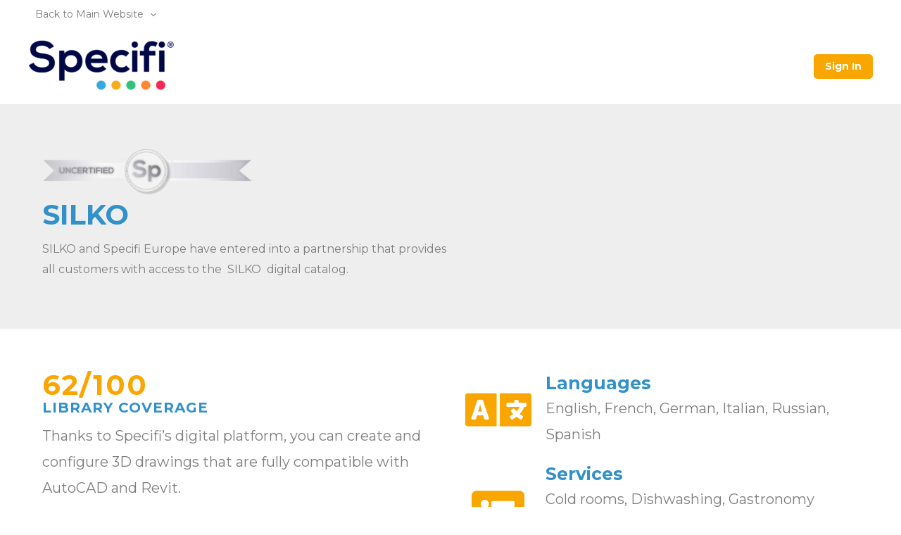

--- FILE ---
content_type: text/css; charset=UTF-8
request_url: https://libraries.specifiglobal.com/wp-content/themes/wai-child/style.css?ver=1.0.0
body_size: 1626
content:
/**
Theme Name: WAI Child Theme
Author: WAI
Author URI: http://wai-llc.com/
Description: WAI Child Theme.
Version: 1.0.0
License: GNU General Public License v2 or later
License URI: http://www.gnu.org/licenses/gpl-2.0.html
Text Domain: wai-child-theme
Template: astra
*/

/*old theme*/

.et_fixed_nav #top-header {
	z-index: 300 !important;
}

#main-header {
	z-index: 200 !important;
}

/* HEADER - LANGUAGE SELECTOR */
#et-secondary-menu #lang_sel a.lang_sel_sel {
	background-image: none;
}

#et-secondary-menu #lang_sel a.lang_sel_sel:after {
	position: absolute;
	top: 0;
	right: 5px;
	font-family: "ETmodules";
	font-size: 16px;
	font-weight: 800;
	content: "3";
}

#et-secondary-menu li a {
	font-family: "Open Sans",Arial,sans-serif;
	font-size: 13px;
	color: #888;
}

#et-secondary-menu li ul li a {
	padding: 10px;
}

.et_mobile_menu li.menu-item-has-children > a {
	position:relative;
}
.et_mobile_menu li.menu-item-has-children > a::after {
	content: "+";
	color: #666;
	font-weight: bold;
	font-size: 22px;
	position: absolute;
	top: 10px;
	right: 32px;
}
.et_mobile_menu li.menu-item-has-children > a.minus::after {
	content: "-";
}

/* SN HEADER FIX */
@media only screen and ( max-width: 1200px ) {

	#logo { max-height:50% !important; max-width: 130px !important;}
	#top-menu>li {padding-right:10px !important; }
	#top-menu>li:last-child {padding-right:0 !important; }

}

@media only screen and ( max-width: 1050px ) {

	#logo {max-height:50% !important; max-width:110px !important;}

}

/* Last mod
font size titoli tablet : 26px;
font size titoli phone	: 18px;
*/

#home-claim { text-align: center; font-size: 30px; color: #fff; }

#mobile_menu .current_page_item > a { color:#3191c8; }

#imageleft img { margin-bottom:20px; padding-top:18px; }

.et_pb_code h1 { text-align: center; font-size:36px; color:#fff; text-shadow:4px 4px 3px #000; font-weight:bold; }

#iframecal { border-width:0; width:100%; height:500px; }
.et_pb_gallery { text-align:center; }

.wpcf7 input, .wpcf7 select, .wpcf7 textarea {
	width:100%;
	padding:16px;
	border:none;
	border-radius:5px;
	color:#999;
	font-size:14px;
	background-color: #eaeaea;
}
.wpcf7 textarea { height:100px; }
.wpcf7 input.wpcf7-submit { width:100px; background-color:#fff; border:1px solid #3191c8; color:#3191c8; transition:all 0.3s ease; cursor:pointer; }
.wpcf7 input.wpcf7-submit:hover { width:100px; background-color:#3191c8; border:1px solid #3191c8; color:#fff; }

.wpml-ls-legacy-dropdown a.wpml-ls-item-toggle:after {
    border: .35em solid transparent !important;
}

/*** remove shadow on main header***/

#main-header {
    box-shadow: none;
}

/*** adjust padding on menu ***/

.et_header_style_left .et-fixed-header #et-top-navigation nav>ul>li>a {
    padding-bottom: 23px;
}

#top-menu li {
    padding: 0 10px !important;
}

.et_header_style_left #et-top-navigation {
    padding-top: 20px;
}

.et_header_style_left .et-fixed-header #et-top-navigation {
    padding-top: 10px;
}

/*** style the menu button ***/

.contactus_button a {
    color: #ffffff !important;
    /*colore scritta*/
    background-color: #7f7f7f;
    /*colore sfondo*/
    line-height: 9px;
    font-weight: 600;
    padding: 13px 16px !important;
    font-size: 14px !important;
    border-radius: 5px;
    -webkit-border-radius: 5px;
    -moz-border-radius: 5px;
    display: block;
    transition: all .5s ease;
    -webkit-transition: all .5s ease;
    -moz-transition: all .5s ease;
}

.contactus_button a:hover {
    opacity: 1 !important;
    color: #7f7f7f !important;
    /*quando passi con la freccia sopra la scritta*/
    background-color: #ffffff;
    border: 2px solid #7f7f7f;
}

/*** style the menu button ***/

.signin_button a {
    color: #ffffff !important;
    /*colore scritta*/
    background-color: #f9a600;
    /*colore sfondo*/
    line-height: 9px;
    font-weight: 600;
    padding: 13px 16px !important;
    font-size: 14px !important;
    border-radius: 20px;
    -webkit-border-radius: 5px;
    -moz-border-radius: 5px;
    display: block;
    transition: all .5s ease;
    -webkit-transition: all .5s ease;
    -moz-transition: all .5s ease;
}

.signin_button a:hover {
    opacity: 1 !important;
    color: #f9a600 !important;
    /*quando passi con la freccia sopra la scritta*/
    background-color: #ffffff;
}
.signout_button a {
    color: #ffffff !important;
    background-color: #f9a600!important;
    line-height: 9px;
    font-weight: 600;
    padding: 13px 16px !important;
    font-size: 14px !important;
    border-radius: 20px;
    -webkit-border-radius: 15px;
    -moz-border-radius: 15px;
    display: block;
    transition: all .5s ease;
    -webkit-transition: all .5s ease;
    -moz-transition: all .5s ease;
}

.signout_button a:hover {
    opacity: 1 !important;
    color: #ffffff !important;
    background-color: #f9ac12;
}

.wpml-ls-legacy-dropdown a.wpml-ls-item-toggle:after {
    border: .35em solid transparent !important;
}

#top-menu-nav,
#top-menu {
    display: block !important
}


.panel.panel-auth {
    color: #fff;
    margin-bottom: 20px;
    background-color: #fff;
    border: 1px solid transparent;
    border-radius: 4px;
    -webkit-box-shadow: 0 1px 1px rgba(0,0,0,.05);
    box-shadow: 0 1px 1px rgba(0,0,0,.05);
}

.auth-counter.huge {
    font-size: 2em;
}

.panel.panel-auth .panel-footer,
.panel.panel-auth .panel-heading {
    padding: 10px;
}

.panel.panel-auth .panel-footer {
    background-color: #fff;
}

.panel.panel-yellow {
    border-color: #f0ad4e;
    background-color: #f0ad4e;
}
.panel.panel-yellow .panel-footer {
    color: #f0ad4e;
}
.panel.panel-primary {
    border-color: #337ab7;
    background-color: #337ab7;
}
.panel.panel-primary .panel-footer {
    color: #337ab7;
}
.panel.panel-green {
    border-color: #5cb85c;
    background-color: #5cb85c;
}
.panel.panel-green .panel-footer {
    color: #5cb85c;
}
.panel.panel-red {
    border-color: #d9534f;
    background-color: #d9534f;
}
.panel.panel-red .panel-footer {
    color: #d9534f;
}

td.child > ul { padding: 0 }

td.child > ul > li,
.dataTables_paginate .pagination > li {
    list-style: none
}

td.child > ul > li { background: transparent; border: 1px solid #e9e9e9; padding: 5px 15px; }
td.child > ul > li:nth-child(even) { background: #efefef; }

.hidden {
    display: none
}

/* #page-container, .et_fixed_nav.et_show_nav.et_secondary_nav_enabled #page-container, .et_fixed_nav.et_show_nav #page-container { padding-top:133px !important; }
body.et_fixed_nav.et_secondary_nav_enabled #main-header { top:31px !important; } */

@media only screen and (max-width: 1280px) { #top-menu li { padding-right:18px; } }

@media only screen and ( max-width: 1024px ) {
	/* body.et_fixed_nav.et_secondary_nav_enabled #main-header { top:43px !important;  } */
	#home-claim { font-size: 26px; }
	#et_top_search { display:none; }
}

@media only screen and ( max-width:768px ) {
    .entry-content table.dataTable { margin-left: 0; }

}
@media only screen and ( max-width:980px ) {
	/* body.et_fixed_nav.et_secondary_nav_enabled #main-header { top:53px !important;  } */
	.et_pb_section { padding:15px 0; }
	h1 { font-size:26px; }
	#homebanner { padding:0 !important; }
}

@media only screen and ( max-width:600px ) {
	h1 { font-size:22px; }
	.et_pb_code h1 { font-size:22px; }
	#iframecal { height:300px; }
	#home-claim { font-size: 18px; }
	.et_pb_testimonial { padding:0; }
	#home-prod-title .et_pb_column, #sect-title .et_pb_column, .sect-title .et_pb_column { margin-bottom:0; }
	.logogal { margin-top:-40px; }
	.et_pb_column .logogal .et_pb_grid_item { width:50% !important; }
	.logogal .et_pb_gallery_item:last-child { margin-bottom:0 !important; }
	#timelineimg .et_pb_row.et_pb_row_fullwidth { width:100% !important; }
	#timelineimg, #timelineimg .et_pb_row { padding:0; margin:0 auto; height:240px; }
	#timelineimg img { height:240px; width:auto; }
	#trialtitle h2 { text-align:center !important; margin-bottom:-30px; }
}

@media only screen and (min-width: 981px) {
    #logo {
        max-height: 55% !important;
    }

    /*** add shadow to fixed header ***/
    #main-header.et-fixed-header {
        box-shadow: 0 0 30px rgba(7, 51, 84, 0.17) !important;
        -webkit-box-shadow: 0 0 30px rgba(7, 51, 84, 0.17) !important;
        -moz-box-shadow: 0 0 30px rgba(7, 51, 84, 0.17) !important;
    }
}

@-webkit-keyframes highlight-nav {
    0% {
        -webkit-transform: scale(1);
        transform: scale(1)
    }
    50% {
        -webkit-transform: scale(1.2);
        transform: scale(1.2)
    }
    100% {
        -webkit-transform: scale(1);
        transform: scale(1)
    }
}

@keyframes highlight-nav {
    0% {
        -webkit-transform: scale(1);
        transform: scale(1)
    }
    50% {
        -webkit-transform: scale(1.2);
        transform: scale(1.2)
    }
    100% {
        -webkit-transform: scale(1);
        transform: scale(1)
    }
}
